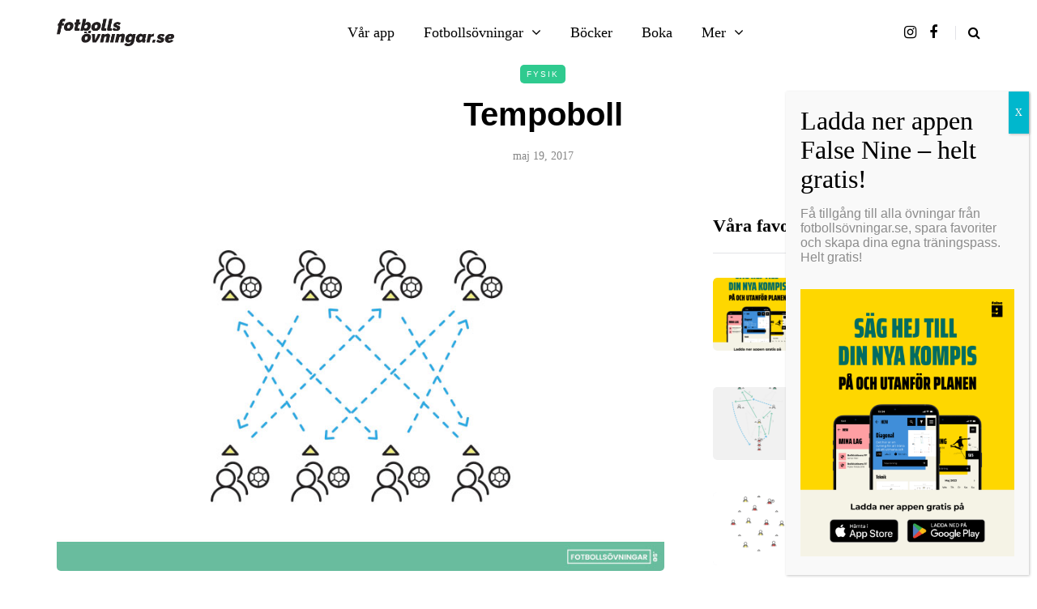

--- FILE ---
content_type: text/html; charset=UTF-8
request_url: https://fotbollsovningar.se/2017/05/19/tempoboll/
body_size: 18179
content:
<!DOCTYPE html>
<html lang="sv-SE">
<head>
<meta name="viewport" content="width=device-width, initial-scale=1.0" />
<meta charset="UTF-8" />
<link rel="profile" href="https://gmpg.org/xfn/11" />
<link rel="pingback" href="https://fotbollsovningar.se/xmlrpc.php" />
  <meta name='robots' content='index, follow, max-image-preview:large, max-snippet:-1, max-video-preview:-1' />

	<!-- This site is optimized with the Yoast SEO plugin v19.12 - https://yoast.com/wordpress/plugins/seo/ -->
	<title>Tempoboll - Fotbollsövningar.se - en sida för fotbollstränare</title>
	<link rel="canonical" href="https://fotbollsovningar.se/2017/05/19/tempoboll/" />
	<meta property="og:locale" content="sv_SE" />
	<meta property="og:type" content="article" />
	<meta property="og:title" content="Tempoboll - Fotbollsövningar.se - en sida för fotbollstränare" />
	<meta property="og:description" content="Det här är en personlig favorit som ger väldigt bra resultat i både tempo med boll och för spelarnas kondition. Sätt upp..." />
	<meta property="og:url" content="https://fotbollsovningar.se/2017/05/19/tempoboll/" />
	<meta property="og:site_name" content="Fotbollsövningar.se - en sida för fotbollstränare" />
	<meta property="article:published_time" content="2017-05-19T10:39:34+00:00" />
	<meta property="og:image" content="https://fotbollsovningar.se/wp-content/uploads/2017/05/tempoboll.jpg" />
	<meta property="og:image:width" content="852" />
	<meta property="og:image:height" content="500" />
	<meta property="og:image:type" content="image/jpeg" />
	<meta name="author" content="Tim Hansson" />
	<meta name="twitter:card" content="summary_large_image" />
	<meta name="twitter:label1" content="Skriven av" />
	<meta name="twitter:data1" content="Tim Hansson" />
	<meta name="twitter:label2" content="Beräknad lästid" />
	<meta name="twitter:data2" content="2 minuter" />
	<script type="application/ld+json" class="yoast-schema-graph">{"@context":"https://schema.org","@graph":[{"@type":"WebPage","@id":"https://fotbollsovningar.se/2017/05/19/tempoboll/","url":"https://fotbollsovningar.se/2017/05/19/tempoboll/","name":"Tempoboll - Fotbollsövningar.se - en sida för fotbollstränare","isPartOf":{"@id":"https://fotbollsovningar.se/#website"},"primaryImageOfPage":{"@id":"https://fotbollsovningar.se/2017/05/19/tempoboll/#primaryimage"},"image":{"@id":"https://fotbollsovningar.se/2017/05/19/tempoboll/#primaryimage"},"thumbnailUrl":"https://fotbollsovningar.se/wp-content/uploads/2017/05/tempoboll.jpg","datePublished":"2017-05-19T10:39:34+00:00","dateModified":"2017-05-19T10:39:34+00:00","author":{"@id":"https://fotbollsovningar.se/#/schema/person/4e7207475f35d80d4b85068665d2190f"},"breadcrumb":{"@id":"https://fotbollsovningar.se/2017/05/19/tempoboll/#breadcrumb"},"inLanguage":"sv-SE","potentialAction":[{"@type":"ReadAction","target":["https://fotbollsovningar.se/2017/05/19/tempoboll/"]}]},{"@type":"ImageObject","inLanguage":"sv-SE","@id":"https://fotbollsovningar.se/2017/05/19/tempoboll/#primaryimage","url":"https://fotbollsovningar.se/wp-content/uploads/2017/05/tempoboll.jpg","contentUrl":"https://fotbollsovningar.se/wp-content/uploads/2017/05/tempoboll.jpg","width":852,"height":500,"caption":"Tempoboll"},{"@type":"BreadcrumbList","@id":"https://fotbollsovningar.se/2017/05/19/tempoboll/#breadcrumb","itemListElement":[{"@type":"ListItem","position":1,"name":"Hem","item":"https://fotbollsovningar.se/"},{"@type":"ListItem","position":2,"name":"Alla övningar","item":"https://fotbollsovningar.se/alla-ovningar/"},{"@type":"ListItem","position":3,"name":"Tempoboll"}]},{"@type":"WebSite","@id":"https://fotbollsovningar.se/#website","url":"https://fotbollsovningar.se/","name":"Fotbollsövningar.se - en sida för fotbollstränare","description":"En samling av fotbollsövningar och taktik för att utveckla dina träningar och matchspel.","potentialAction":[{"@type":"SearchAction","target":{"@type":"EntryPoint","urlTemplate":"https://fotbollsovningar.se/?s={search_term_string}"},"query-input":"required name=search_term_string"}],"inLanguage":"sv-SE"},{"@type":"Person","@id":"https://fotbollsovningar.se/#/schema/person/4e7207475f35d80d4b85068665d2190f","name":"Tim Hansson","image":{"@type":"ImageObject","inLanguage":"sv-SE","@id":"https://fotbollsovningar.se/#/schema/person/image/","url":"https://secure.gravatar.com/avatar/374117616a4b24c14926bf7f84fad57e?s=96&d=mm&r=g","contentUrl":"https://secure.gravatar.com/avatar/374117616a4b24c14926bf7f84fad57e?s=96&d=mm&r=g","caption":"Tim Hansson"},"description":"Tim Hansson är mannen bakom fotbollsövningar.se. Han är en designer som såg en brist på material för fotbollstränare. Med fotbollsövningar.se hoppas han kunna hjälpa nyblivna och gamla tränare med att planera och hitta övningar för sina kommande träningspass. Han har själv tränat pojklag och seniorlag inom fotboll.","url":"https://fotbollsovningar.se/author/tim/"}]}</script>
	<!-- / Yoast SEO plugin. -->


<link rel="alternate" type="application/rss+xml" title="Fotbollsövningar.se - en sida för fotbollstränare &raquo; Webbflöde" href="https://fotbollsovningar.se/feed/" />
<link rel="alternate" type="application/rss+xml" title="Fotbollsövningar.se - en sida för fotbollstränare &raquo; kommentarsflöde" href="https://fotbollsovningar.se/comments/feed/" />
		<!-- This site uses the Google Analytics by ExactMetrics plugin v7.11.0 - Using Analytics tracking - https://www.exactmetrics.com/ -->
							<script
				src="//www.googletagmanager.com/gtag/js?id=UA-98620045-1"  data-cfasync="false" data-wpfc-render="false" type="text/javascript" async></script>
			<script data-cfasync="false" data-wpfc-render="false" type="text/javascript">
				var em_version = '7.11.0';
				var em_track_user = true;
				var em_no_track_reason = '';
				
								var disableStrs = [
															'ga-disable-UA-98620045-1',
									];

				/* Function to detect opted out users */
				function __gtagTrackerIsOptedOut() {
					for (var index = 0; index < disableStrs.length; index++) {
						if (document.cookie.indexOf(disableStrs[index] + '=true') > -1) {
							return true;
						}
					}

					return false;
				}

				/* Disable tracking if the opt-out cookie exists. */
				if (__gtagTrackerIsOptedOut()) {
					for (var index = 0; index < disableStrs.length; index++) {
						window[disableStrs[index]] = true;
					}
				}

				/* Opt-out function */
				function __gtagTrackerOptout() {
					for (var index = 0; index < disableStrs.length; index++) {
						document.cookie = disableStrs[index] + '=true; expires=Thu, 31 Dec 2099 23:59:59 UTC; path=/';
						window[disableStrs[index]] = true;
					}
				}

				if ('undefined' === typeof gaOptout) {
					function gaOptout() {
						__gtagTrackerOptout();
					}
				}
								window.dataLayer = window.dataLayer || [];

				window.ExactMetricsDualTracker = {
					helpers: {},
					trackers: {},
				};
				if (em_track_user) {
					function __gtagDataLayer() {
						dataLayer.push(arguments);
					}

					function __gtagTracker(type, name, parameters) {
						if (!parameters) {
							parameters = {};
						}

						if (parameters.send_to) {
							__gtagDataLayer.apply(null, arguments);
							return;
						}

						if (type === 'event') {
							
														parameters.send_to = exactmetrics_frontend.ua;
							__gtagDataLayer(type, name, parameters);
													} else {
							__gtagDataLayer.apply(null, arguments);
						}
					}

					__gtagTracker('js', new Date());
					__gtagTracker('set', {
						'developer_id.dNDMyYj': true,
											});
															__gtagTracker('config', 'UA-98620045-1', {"forceSSL":"true"} );
										window.gtag = __gtagTracker;										(function () {
						/* https://developers.google.com/analytics/devguides/collection/analyticsjs/ */
						/* ga and __gaTracker compatibility shim. */
						var noopfn = function () {
							return null;
						};
						var newtracker = function () {
							return new Tracker();
						};
						var Tracker = function () {
							return null;
						};
						var p = Tracker.prototype;
						p.get = noopfn;
						p.set = noopfn;
						p.send = function () {
							var args = Array.prototype.slice.call(arguments);
							args.unshift('send');
							__gaTracker.apply(null, args);
						};
						var __gaTracker = function () {
							var len = arguments.length;
							if (len === 0) {
								return;
							}
							var f = arguments[len - 1];
							if (typeof f !== 'object' || f === null || typeof f.hitCallback !== 'function') {
								if ('send' === arguments[0]) {
									var hitConverted, hitObject = false, action;
									if ('event' === arguments[1]) {
										if ('undefined' !== typeof arguments[3]) {
											hitObject = {
												'eventAction': arguments[3],
												'eventCategory': arguments[2],
												'eventLabel': arguments[4],
												'value': arguments[5] ? arguments[5] : 1,
											}
										}
									}
									if ('pageview' === arguments[1]) {
										if ('undefined' !== typeof arguments[2]) {
											hitObject = {
												'eventAction': 'page_view',
												'page_path': arguments[2],
											}
										}
									}
									if (typeof arguments[2] === 'object') {
										hitObject = arguments[2];
									}
									if (typeof arguments[5] === 'object') {
										Object.assign(hitObject, arguments[5]);
									}
									if ('undefined' !== typeof arguments[1].hitType) {
										hitObject = arguments[1];
										if ('pageview' === hitObject.hitType) {
											hitObject.eventAction = 'page_view';
										}
									}
									if (hitObject) {
										action = 'timing' === arguments[1].hitType ? 'timing_complete' : hitObject.eventAction;
										hitConverted = mapArgs(hitObject);
										__gtagTracker('event', action, hitConverted);
									}
								}
								return;
							}

							function mapArgs(args) {
								var arg, hit = {};
								var gaMap = {
									'eventCategory': 'event_category',
									'eventAction': 'event_action',
									'eventLabel': 'event_label',
									'eventValue': 'event_value',
									'nonInteraction': 'non_interaction',
									'timingCategory': 'event_category',
									'timingVar': 'name',
									'timingValue': 'value',
									'timingLabel': 'event_label',
									'page': 'page_path',
									'location': 'page_location',
									'title': 'page_title',
								};
								for (arg in args) {
																		if (!(!args.hasOwnProperty(arg) || !gaMap.hasOwnProperty(arg))) {
										hit[gaMap[arg]] = args[arg];
									} else {
										hit[arg] = args[arg];
									}
								}
								return hit;
							}

							try {
								f.hitCallback();
							} catch (ex) {
							}
						};
						__gaTracker.create = newtracker;
						__gaTracker.getByName = newtracker;
						__gaTracker.getAll = function () {
							return [];
						};
						__gaTracker.remove = noopfn;
						__gaTracker.loaded = true;
						window['__gaTracker'] = __gaTracker;
					})();
									} else {
										console.log("");
					(function () {
						function __gtagTracker() {
							return null;
						}

						window['__gtagTracker'] = __gtagTracker;
						window['gtag'] = __gtagTracker;
					})();
									}
			</script>
				<!-- / Google Analytics by ExactMetrics -->
				<!-- This site uses the Google Analytics by MonsterInsights plugin v8.11.0 - Using Analytics tracking - https://www.monsterinsights.com/ -->
		<!-- Observera: MonsterInsights är för närvarande inte konfigurerat på denna webbplats. Webbplatsägaren måste autentisera med Google Analytics i MonsterInsights inställningspanel. -->
					<!-- No UA code set -->
				<!-- / Google Analytics by MonsterInsights -->
		<script type="text/javascript">
window._wpemojiSettings = {"baseUrl":"https:\/\/s.w.org\/images\/core\/emoji\/14.0.0\/72x72\/","ext":".png","svgUrl":"https:\/\/s.w.org\/images\/core\/emoji\/14.0.0\/svg\/","svgExt":".svg","source":{"concatemoji":"https:\/\/fotbollsovningar.se\/wp-includes\/js\/wp-emoji-release.min.js?ver=6.1.9"}};
/*! This file is auto-generated */
!function(e,a,t){var n,r,o,i=a.createElement("canvas"),p=i.getContext&&i.getContext("2d");function s(e,t){var a=String.fromCharCode,e=(p.clearRect(0,0,i.width,i.height),p.fillText(a.apply(this,e),0,0),i.toDataURL());return p.clearRect(0,0,i.width,i.height),p.fillText(a.apply(this,t),0,0),e===i.toDataURL()}function c(e){var t=a.createElement("script");t.src=e,t.defer=t.type="text/javascript",a.getElementsByTagName("head")[0].appendChild(t)}for(o=Array("flag","emoji"),t.supports={everything:!0,everythingExceptFlag:!0},r=0;r<o.length;r++)t.supports[o[r]]=function(e){if(p&&p.fillText)switch(p.textBaseline="top",p.font="600 32px Arial",e){case"flag":return s([127987,65039,8205,9895,65039],[127987,65039,8203,9895,65039])?!1:!s([55356,56826,55356,56819],[55356,56826,8203,55356,56819])&&!s([55356,57332,56128,56423,56128,56418,56128,56421,56128,56430,56128,56423,56128,56447],[55356,57332,8203,56128,56423,8203,56128,56418,8203,56128,56421,8203,56128,56430,8203,56128,56423,8203,56128,56447]);case"emoji":return!s([129777,127995,8205,129778,127999],[129777,127995,8203,129778,127999])}return!1}(o[r]),t.supports.everything=t.supports.everything&&t.supports[o[r]],"flag"!==o[r]&&(t.supports.everythingExceptFlag=t.supports.everythingExceptFlag&&t.supports[o[r]]);t.supports.everythingExceptFlag=t.supports.everythingExceptFlag&&!t.supports.flag,t.DOMReady=!1,t.readyCallback=function(){t.DOMReady=!0},t.supports.everything||(n=function(){t.readyCallback()},a.addEventListener?(a.addEventListener("DOMContentLoaded",n,!1),e.addEventListener("load",n,!1)):(e.attachEvent("onload",n),a.attachEvent("onreadystatechange",function(){"complete"===a.readyState&&t.readyCallback()})),(e=t.source||{}).concatemoji?c(e.concatemoji):e.wpemoji&&e.twemoji&&(c(e.twemoji),c(e.wpemoji)))}(window,document,window._wpemojiSettings);
</script>
<style type="text/css">
img.wp-smiley,
img.emoji {
	display: inline !important;
	border: none !important;
	box-shadow: none !important;
	height: 1em !important;
	width: 1em !important;
	margin: 0 0.07em !important;
	vertical-align: -0.1em !important;
	background: none !important;
	padding: 0 !important;
}
</style>
	<link rel="stylesheet" href="https://fotbollsovningar.se/wp-includes/css/dist/block-library/style.min.css?ver=6.1.9">
<link rel="stylesheet" href="https://fotbollsovningar.se/wp-includes/css/classic-themes.min.css?ver=1">
<style id='global-styles-inline-css' type='text/css'>
body{--wp--preset--color--black: #000000;--wp--preset--color--cyan-bluish-gray: #abb8c3;--wp--preset--color--white: #ffffff;--wp--preset--color--pale-pink: #f78da7;--wp--preset--color--vivid-red: #cf2e2e;--wp--preset--color--luminous-vivid-orange: #ff6900;--wp--preset--color--luminous-vivid-amber: #fcb900;--wp--preset--color--light-green-cyan: #7bdcb5;--wp--preset--color--vivid-green-cyan: #00d084;--wp--preset--color--pale-cyan-blue: #8ed1fc;--wp--preset--color--vivid-cyan-blue: #0693e3;--wp--preset--color--vivid-purple: #9b51e0;--wp--preset--gradient--vivid-cyan-blue-to-vivid-purple: linear-gradient(135deg,rgba(6,147,227,1) 0%,rgb(155,81,224) 100%);--wp--preset--gradient--light-green-cyan-to-vivid-green-cyan: linear-gradient(135deg,rgb(122,220,180) 0%,rgb(0,208,130) 100%);--wp--preset--gradient--luminous-vivid-amber-to-luminous-vivid-orange: linear-gradient(135deg,rgba(252,185,0,1) 0%,rgba(255,105,0,1) 100%);--wp--preset--gradient--luminous-vivid-orange-to-vivid-red: linear-gradient(135deg,rgba(255,105,0,1) 0%,rgb(207,46,46) 100%);--wp--preset--gradient--very-light-gray-to-cyan-bluish-gray: linear-gradient(135deg,rgb(238,238,238) 0%,rgb(169,184,195) 100%);--wp--preset--gradient--cool-to-warm-spectrum: linear-gradient(135deg,rgb(74,234,220) 0%,rgb(151,120,209) 20%,rgb(207,42,186) 40%,rgb(238,44,130) 60%,rgb(251,105,98) 80%,rgb(254,248,76) 100%);--wp--preset--gradient--blush-light-purple: linear-gradient(135deg,rgb(255,206,236) 0%,rgb(152,150,240) 100%);--wp--preset--gradient--blush-bordeaux: linear-gradient(135deg,rgb(254,205,165) 0%,rgb(254,45,45) 50%,rgb(107,0,62) 100%);--wp--preset--gradient--luminous-dusk: linear-gradient(135deg,rgb(255,203,112) 0%,rgb(199,81,192) 50%,rgb(65,88,208) 100%);--wp--preset--gradient--pale-ocean: linear-gradient(135deg,rgb(255,245,203) 0%,rgb(182,227,212) 50%,rgb(51,167,181) 100%);--wp--preset--gradient--electric-grass: linear-gradient(135deg,rgb(202,248,128) 0%,rgb(113,206,126) 100%);--wp--preset--gradient--midnight: linear-gradient(135deg,rgb(2,3,129) 0%,rgb(40,116,252) 100%);--wp--preset--duotone--dark-grayscale: url('#wp-duotone-dark-grayscale');--wp--preset--duotone--grayscale: url('#wp-duotone-grayscale');--wp--preset--duotone--purple-yellow: url('#wp-duotone-purple-yellow');--wp--preset--duotone--blue-red: url('#wp-duotone-blue-red');--wp--preset--duotone--midnight: url('#wp-duotone-midnight');--wp--preset--duotone--magenta-yellow: url('#wp-duotone-magenta-yellow');--wp--preset--duotone--purple-green: url('#wp-duotone-purple-green');--wp--preset--duotone--blue-orange: url('#wp-duotone-blue-orange');--wp--preset--font-size--small: 13px;--wp--preset--font-size--medium: 20px;--wp--preset--font-size--large: 36px;--wp--preset--font-size--x-large: 42px;--wp--preset--spacing--20: 0.44rem;--wp--preset--spacing--30: 0.67rem;--wp--preset--spacing--40: 1rem;--wp--preset--spacing--50: 1.5rem;--wp--preset--spacing--60: 2.25rem;--wp--preset--spacing--70: 3.38rem;--wp--preset--spacing--80: 5.06rem;}:where(.is-layout-flex){gap: 0.5em;}body .is-layout-flow > .alignleft{float: left;margin-inline-start: 0;margin-inline-end: 2em;}body .is-layout-flow > .alignright{float: right;margin-inline-start: 2em;margin-inline-end: 0;}body .is-layout-flow > .aligncenter{margin-left: auto !important;margin-right: auto !important;}body .is-layout-constrained > .alignleft{float: left;margin-inline-start: 0;margin-inline-end: 2em;}body .is-layout-constrained > .alignright{float: right;margin-inline-start: 2em;margin-inline-end: 0;}body .is-layout-constrained > .aligncenter{margin-left: auto !important;margin-right: auto !important;}body .is-layout-constrained > :where(:not(.alignleft):not(.alignright):not(.alignfull)){max-width: var(--wp--style--global--content-size);margin-left: auto !important;margin-right: auto !important;}body .is-layout-constrained > .alignwide{max-width: var(--wp--style--global--wide-size);}body .is-layout-flex{display: flex;}body .is-layout-flex{flex-wrap: wrap;align-items: center;}body .is-layout-flex > *{margin: 0;}:where(.wp-block-columns.is-layout-flex){gap: 2em;}.has-black-color{color: var(--wp--preset--color--black) !important;}.has-cyan-bluish-gray-color{color: var(--wp--preset--color--cyan-bluish-gray) !important;}.has-white-color{color: var(--wp--preset--color--white) !important;}.has-pale-pink-color{color: var(--wp--preset--color--pale-pink) !important;}.has-vivid-red-color{color: var(--wp--preset--color--vivid-red) !important;}.has-luminous-vivid-orange-color{color: var(--wp--preset--color--luminous-vivid-orange) !important;}.has-luminous-vivid-amber-color{color: var(--wp--preset--color--luminous-vivid-amber) !important;}.has-light-green-cyan-color{color: var(--wp--preset--color--light-green-cyan) !important;}.has-vivid-green-cyan-color{color: var(--wp--preset--color--vivid-green-cyan) !important;}.has-pale-cyan-blue-color{color: var(--wp--preset--color--pale-cyan-blue) !important;}.has-vivid-cyan-blue-color{color: var(--wp--preset--color--vivid-cyan-blue) !important;}.has-vivid-purple-color{color: var(--wp--preset--color--vivid-purple) !important;}.has-black-background-color{background-color: var(--wp--preset--color--black) !important;}.has-cyan-bluish-gray-background-color{background-color: var(--wp--preset--color--cyan-bluish-gray) !important;}.has-white-background-color{background-color: var(--wp--preset--color--white) !important;}.has-pale-pink-background-color{background-color: var(--wp--preset--color--pale-pink) !important;}.has-vivid-red-background-color{background-color: var(--wp--preset--color--vivid-red) !important;}.has-luminous-vivid-orange-background-color{background-color: var(--wp--preset--color--luminous-vivid-orange) !important;}.has-luminous-vivid-amber-background-color{background-color: var(--wp--preset--color--luminous-vivid-amber) !important;}.has-light-green-cyan-background-color{background-color: var(--wp--preset--color--light-green-cyan) !important;}.has-vivid-green-cyan-background-color{background-color: var(--wp--preset--color--vivid-green-cyan) !important;}.has-pale-cyan-blue-background-color{background-color: var(--wp--preset--color--pale-cyan-blue) !important;}.has-vivid-cyan-blue-background-color{background-color: var(--wp--preset--color--vivid-cyan-blue) !important;}.has-vivid-purple-background-color{background-color: var(--wp--preset--color--vivid-purple) !important;}.has-black-border-color{border-color: var(--wp--preset--color--black) !important;}.has-cyan-bluish-gray-border-color{border-color: var(--wp--preset--color--cyan-bluish-gray) !important;}.has-white-border-color{border-color: var(--wp--preset--color--white) !important;}.has-pale-pink-border-color{border-color: var(--wp--preset--color--pale-pink) !important;}.has-vivid-red-border-color{border-color: var(--wp--preset--color--vivid-red) !important;}.has-luminous-vivid-orange-border-color{border-color: var(--wp--preset--color--luminous-vivid-orange) !important;}.has-luminous-vivid-amber-border-color{border-color: var(--wp--preset--color--luminous-vivid-amber) !important;}.has-light-green-cyan-border-color{border-color: var(--wp--preset--color--light-green-cyan) !important;}.has-vivid-green-cyan-border-color{border-color: var(--wp--preset--color--vivid-green-cyan) !important;}.has-pale-cyan-blue-border-color{border-color: var(--wp--preset--color--pale-cyan-blue) !important;}.has-vivid-cyan-blue-border-color{border-color: var(--wp--preset--color--vivid-cyan-blue) !important;}.has-vivid-purple-border-color{border-color: var(--wp--preset--color--vivid-purple) !important;}.has-vivid-cyan-blue-to-vivid-purple-gradient-background{background: var(--wp--preset--gradient--vivid-cyan-blue-to-vivid-purple) !important;}.has-light-green-cyan-to-vivid-green-cyan-gradient-background{background: var(--wp--preset--gradient--light-green-cyan-to-vivid-green-cyan) !important;}.has-luminous-vivid-amber-to-luminous-vivid-orange-gradient-background{background: var(--wp--preset--gradient--luminous-vivid-amber-to-luminous-vivid-orange) !important;}.has-luminous-vivid-orange-to-vivid-red-gradient-background{background: var(--wp--preset--gradient--luminous-vivid-orange-to-vivid-red) !important;}.has-very-light-gray-to-cyan-bluish-gray-gradient-background{background: var(--wp--preset--gradient--very-light-gray-to-cyan-bluish-gray) !important;}.has-cool-to-warm-spectrum-gradient-background{background: var(--wp--preset--gradient--cool-to-warm-spectrum) !important;}.has-blush-light-purple-gradient-background{background: var(--wp--preset--gradient--blush-light-purple) !important;}.has-blush-bordeaux-gradient-background{background: var(--wp--preset--gradient--blush-bordeaux) !important;}.has-luminous-dusk-gradient-background{background: var(--wp--preset--gradient--luminous-dusk) !important;}.has-pale-ocean-gradient-background{background: var(--wp--preset--gradient--pale-ocean) !important;}.has-electric-grass-gradient-background{background: var(--wp--preset--gradient--electric-grass) !important;}.has-midnight-gradient-background{background: var(--wp--preset--gradient--midnight) !important;}.has-small-font-size{font-size: var(--wp--preset--font-size--small) !important;}.has-medium-font-size{font-size: var(--wp--preset--font-size--medium) !important;}.has-large-font-size{font-size: var(--wp--preset--font-size--large) !important;}.has-x-large-font-size{font-size: var(--wp--preset--font-size--x-large) !important;}
.wp-block-navigation a:where(:not(.wp-element-button)){color: inherit;}
:where(.wp-block-columns.is-layout-flex){gap: 2em;}
.wp-block-pullquote{font-size: 1.5em;line-height: 1.6;}
</style>
<link rel="stylesheet" href="https://fotbollsovningar.se/wp-content/plugins/responsive-lightbox/assets/swipebox/swipebox.min.css?ver=2.4.3">
<link rel="stylesheet" href="https://fotbollsovningar.se/wp-content/plugins/wp-pagenavi/pagenavi-css.css?ver=2.70">
<link rel="stylesheet" href="https://fotbollsovningar.se/wp-content/themes/saxon/css/bootstrap.css?ver=6.1.9">
<link rel="stylesheet" href="https://fotbollsovningar.se/wp-content/themes/saxon/js/owl-carousel/owl.carousel.css?ver=6.1.9">
<link rel="stylesheet" href="https://fotbollsovningar.se/wp-content/themes/saxon/style.css?ver=1.0.2">
<link rel="stylesheet" href="https://fotbollsovningar.se/wp-content/themes/saxon/responsive.css?ver=all">
<link rel="stylesheet" href="https://fotbollsovningar.se/wp-content/themes/saxon/css/animations.css?ver=6.1.9">
<link rel="stylesheet" href="https://fotbollsovningar.se/wp-content/themes/saxon/css/font-awesome.css?ver=6.1.9">
<link rel="stylesheet" href="https://fotbollsovningar.se/wp-content/themes/saxon/js/select2/select2.css?ver=6.1.9">
<link rel="stylesheet" href="https://fotbollsovningar.se/wp-content/themes/saxon/css/idangerous.swiper.css?ver=6.1.9">
<link rel="stylesheet" href="https://fotbollsovningar.se/wp-content/themes/saxon/js/aos/aos.css?ver=6.1.9">
<link rel="stylesheet" href="https://fotbollsovningar.se/wp-includes/css/dashicons.min.css?ver=6.1.9">
<link rel="stylesheet" href="https://fotbollsovningar.se/wp-includes/js/thickbox/thickbox.css?ver=6.1.9">
<link rel="stylesheet" href="https://fotbollsovningar.se/wp-content/themes/saxon/inc/modules/mega-menu/css/mega-menu.css?ver=6.1.9">
<link rel="stylesheet" href="https://fotbollsovningar.se/wp-content/themes/saxon/inc/modules/mega-menu/css/mega-menu-responsive.css?ver=6.1.9">
<link rel="stylesheet" href="https://fotbollsovningar.se/wp-content/plugins/unyson/framework/extensions/builder/static/css/frontend-grid.css?ver=1.2.12">
<link rel="stylesheet" href="https://fotbollsovningar.se/wp-content/plugins/unyson/framework/extensions/forms/static/css/frontend.css?ver=2.7.28">
<link rel="stylesheet" href="https://fotbollsovningar.se/wp-content/plugins/popup-maker/assets/css/pum-site.min.css?ver=1.17.1">
<style id='popup-maker-site-inline-css' type='text/css'>
/* Popup Google Fonts */
@import url('//fonts.googleapis.com/css?family=Montserrat:100');

/* Popup Theme 1361: Hello Box */
.pum-theme-1361, .pum-theme-hello-box { background-color: rgba( 0, 0, 0, 0.75 ) } 
.pum-theme-1361 .pum-container, .pum-theme-hello-box .pum-container { padding: 30px; border-radius: 80px; border: 14px solid #81d742; box-shadow: 0px 0px 0px 0px rgba( 2, 2, 2, 0.00 ); background-color: rgba( 255, 255, 255, 1.00 ) } 
.pum-theme-1361 .pum-title, .pum-theme-hello-box .pum-title { color: #2d2d2d; text-align: left; text-shadow: 0px 0px 0px rgba( 2, 2, 2, 0.23 ); font-family: Montserrat; font-weight: 100; font-size: 32px; line-height: 36px } 
.pum-theme-1361 .pum-content, .pum-theme-hello-box .pum-content { color: #2d2d2d; font-family: inherit; font-weight: 100 } 
.pum-theme-1361 .pum-content + .pum-close, .pum-theme-hello-box .pum-content + .pum-close { position: absolute; height: auto; width: auto; left: auto; right: -30px; bottom: auto; top: -30px; padding: 0px; color: #2d2d2d; font-family: Times New Roman; font-weight: 100; font-size: 32px; line-height: 28px; border: 1px none #ffffff; border-radius: 28px; box-shadow: 0px 0px 0px 0px rgba( 2, 2, 2, 0.23 ); text-shadow: 0px 0px 0px rgba( 0, 0, 0, 0.23 ); background-color: rgba( 255, 255, 255, 1.00 ) } 

/* Popup Theme 1362: Cutting Edge */
.pum-theme-1362, .pum-theme-cutting-edge { background-color: rgba( 0, 0, 0, 0.50 ) } 
.pum-theme-1362 .pum-container, .pum-theme-cutting-edge .pum-container { padding: 18px; border-radius: 0px; border: 1px none #000000; box-shadow: 0px 10px 25px 0px rgba( 2, 2, 2, 0.50 ); background-color: rgba( 30, 115, 190, 1.00 ) } 
.pum-theme-1362 .pum-title, .pum-theme-cutting-edge .pum-title { color: #ffffff; text-align: left; text-shadow: 0px 0px 0px rgba( 2, 2, 2, 0.23 ); font-family: Sans-Serif; font-weight: 100; font-size: 26px; line-height: 28px } 
.pum-theme-1362 .pum-content, .pum-theme-cutting-edge .pum-content { color: #ffffff; font-family: inherit; font-weight: 100 } 
.pum-theme-1362 .pum-content + .pum-close, .pum-theme-cutting-edge .pum-content + .pum-close { position: absolute; height: 24px; width: 24px; left: auto; right: 0px; bottom: auto; top: 0px; padding: 0px; color: #1e73be; font-family: Times New Roman; font-weight: 100; font-size: 32px; line-height: 24px; border: 1px none #ffffff; border-radius: 0px; box-shadow: -1px 1px 1px 0px rgba( 2, 2, 2, 0.10 ); text-shadow: -1px 1px 1px rgba( 0, 0, 0, 0.10 ); background-color: rgba( 238, 238, 34, 1.00 ) } 

/* Popup Theme 1363: Framed Border */
.pum-theme-1363, .pum-theme-framed-border { background-color: rgba( 255, 255, 255, 0.50 ) } 
.pum-theme-1363 .pum-container, .pum-theme-framed-border .pum-container { padding: 18px; border-radius: 0px; border: 20px outset #dd3333; box-shadow: 1px 1px 3px 0px rgba( 2, 2, 2, 0.97 ) inset; background-color: rgba( 255, 251, 239, 1.00 ) } 
.pum-theme-1363 .pum-title, .pum-theme-framed-border .pum-title { color: #000000; text-align: left; text-shadow: 0px 0px 0px rgba( 2, 2, 2, 0.23 ); font-family: inherit; font-weight: 100; font-size: 32px; line-height: 36px } 
.pum-theme-1363 .pum-content, .pum-theme-framed-border .pum-content { color: #2d2d2d; font-family: inherit; font-weight: 100 } 
.pum-theme-1363 .pum-content + .pum-close, .pum-theme-framed-border .pum-content + .pum-close { position: absolute; height: 20px; width: 20px; left: auto; right: -20px; bottom: auto; top: -20px; padding: 0px; color: #ffffff; font-family: Tahoma; font-weight: 700; font-size: 16px; line-height: 18px; border: 1px none #ffffff; border-radius: 0px; box-shadow: 0px 0px 0px 0px rgba( 2, 2, 2, 0.23 ); text-shadow: 0px 0px 0px rgba( 0, 0, 0, 0.23 ); background-color: rgba( 0, 0, 0, 0.55 ) } 

/* Popup Theme 1364: Floating Bar - Soft Blue */
.pum-theme-1364, .pum-theme-floating-bar { background-color: rgba( 255, 255, 255, 0.00 ) } 
.pum-theme-1364 .pum-container, .pum-theme-floating-bar .pum-container { padding: 8px; border-radius: 0px; border: 1px none #000000; box-shadow: 1px 1px 3px 0px rgba( 2, 2, 2, 0.23 ); background-color: rgba( 238, 246, 252, 1.00 ) } 
.pum-theme-1364 .pum-title, .pum-theme-floating-bar .pum-title { color: #505050; text-align: left; text-shadow: 0px 0px 0px rgba( 2, 2, 2, 0.23 ); font-family: inherit; font-weight: 400; font-size: 32px; line-height: 36px } 
.pum-theme-1364 .pum-content, .pum-theme-floating-bar .pum-content { color: #505050; font-family: inherit; font-weight: 400 } 
.pum-theme-1364 .pum-content + .pum-close, .pum-theme-floating-bar .pum-content + .pum-close { position: absolute; height: 18px; width: 18px; left: auto; right: 5px; bottom: auto; top: 50%; padding: 0px; color: #505050; font-family: Sans-Serif; font-weight: 700; font-size: 15px; line-height: 18px; border: 1px solid #505050; border-radius: 15px; box-shadow: 0px 0px 0px 0px rgba( 2, 2, 2, 0.00 ); text-shadow: 0px 0px 0px rgba( 0, 0, 0, 0.00 ); background-color: rgba( 255, 255, 255, 0.00 ); transform: translate(0, -50%) } 

/* Popup Theme 1365: Content Only - For use with page builders or block editor */
.pum-theme-1365, .pum-theme-content-only { background-color: rgba( 0, 0, 0, 0.70 ) } 
.pum-theme-1365 .pum-container, .pum-theme-content-only .pum-container { padding: 0px; border-radius: 0px; border: 1px none #000000; box-shadow: 0px 0px 0px 0px rgba( 2, 2, 2, 0.00 ) } 
.pum-theme-1365 .pum-title, .pum-theme-content-only .pum-title { color: #000000; text-align: left; text-shadow: 0px 0px 0px rgba( 2, 2, 2, 0.23 ); font-family: inherit; font-weight: 400; font-size: 32px; line-height: 36px } 
.pum-theme-1365 .pum-content, .pum-theme-content-only .pum-content { color: #8c8c8c; font-family: inherit; font-weight: 400 } 
.pum-theme-1365 .pum-content + .pum-close, .pum-theme-content-only .pum-content + .pum-close { position: absolute; height: 18px; width: 18px; left: auto; right: 7px; bottom: auto; top: 7px; padding: 0px; color: #000000; font-family: inherit; font-weight: 700; font-size: 20px; line-height: 20px; border: 1px none #ffffff; border-radius: 15px; box-shadow: 0px 0px 0px 0px rgba( 2, 2, 2, 0.00 ); text-shadow: 0px 0px 0px rgba( 0, 0, 0, 0.00 ); background-color: rgba( 255, 255, 255, 0.00 ) } 

/* Popup Theme 1358: Default Theme */
.pum-theme-1358, .pum-theme-default-theme { background-color: rgba( 255, 255, 255, 1.00 ) } 
.pum-theme-1358 .pum-container, .pum-theme-default-theme .pum-container { padding: 18px; border-radius: 0px; border: 1px none #000000; box-shadow: 1px 1px 3px 0px rgba( 2, 2, 2, 0.23 ); background-color: rgba( 249, 249, 249, 1.00 ) } 
.pum-theme-1358 .pum-title, .pum-theme-default-theme .pum-title { color: #000000; text-align: left; text-shadow: 0px 0px 0px rgba( 2, 2, 2, 0.23 ); font-family: inherit; font-weight: 400; font-size: 32px; font-style: normal; line-height: 36px } 
.pum-theme-1358 .pum-content, .pum-theme-default-theme .pum-content { color: #8c8c8c; font-family: inherit; font-weight: 400; font-style: inherit } 
.pum-theme-1358 .pum-content + .pum-close, .pum-theme-default-theme .pum-content + .pum-close { position: absolute; height: auto; width: auto; left: auto; right: 0px; bottom: auto; top: 0px; padding: 8px; color: #ffffff; font-family: inherit; font-weight: 400; font-size: 12px; font-style: inherit; line-height: 36px; border: 1px none #ffffff; border-radius: 0px; box-shadow: 1px 1px 3px 0px rgba( 2, 2, 2, 0.23 ); text-shadow: 0px 0px 0px rgba( 0, 0, 0, 0.23 ); background-color: rgba( 0, 183, 205, 1.00 ) } 

/* Popup Theme 1359: Light Box */
.pum-theme-1359, .pum-theme-lightbox { background-color: rgba( 0, 0, 0, 0.60 ) } 
.pum-theme-1359 .pum-container, .pum-theme-lightbox .pum-container { padding: 18px; border-radius: 3px; border: 8px solid #000000; box-shadow: 0px 0px 30px 0px rgba( 2, 2, 2, 1.00 ); background-color: rgba( 255, 255, 255, 1.00 ) } 
.pum-theme-1359 .pum-title, .pum-theme-lightbox .pum-title { color: #000000; text-align: left; text-shadow: 0px 0px 0px rgba( 2, 2, 2, 0.23 ); font-family: inherit; font-weight: 100; font-size: 32px; line-height: 36px } 
.pum-theme-1359 .pum-content, .pum-theme-lightbox .pum-content { color: #000000; font-family: inherit; font-weight: 100 } 
.pum-theme-1359 .pum-content + .pum-close, .pum-theme-lightbox .pum-content + .pum-close { position: absolute; height: 26px; width: 26px; left: auto; right: -13px; bottom: auto; top: -13px; padding: 0px; color: #ffffff; font-family: Arial; font-weight: 100; font-size: 24px; line-height: 24px; border: 2px solid #ffffff; border-radius: 26px; box-shadow: 0px 0px 15px 1px rgba( 2, 2, 2, 0.75 ); text-shadow: 0px 0px 0px rgba( 0, 0, 0, 0.23 ); background-color: rgba( 0, 0, 0, 1.00 ) } 

/* Popup Theme 1360: Enterprise Blue */
.pum-theme-1360, .pum-theme-enterprise-blue { background-color: rgba( 0, 0, 0, 0.70 ) } 
.pum-theme-1360 .pum-container, .pum-theme-enterprise-blue .pum-container { padding: 28px; border-radius: 5px; border: 1px none #000000; box-shadow: 0px 10px 25px 4px rgba( 2, 2, 2, 0.50 ); background-color: rgba( 255, 255, 255, 1.00 ) } 
.pum-theme-1360 .pum-title, .pum-theme-enterprise-blue .pum-title { color: #315b7c; text-align: left; text-shadow: 0px 0px 0px rgba( 2, 2, 2, 0.23 ); font-family: inherit; font-weight: 100; font-size: 34px; line-height: 36px } 
.pum-theme-1360 .pum-content, .pum-theme-enterprise-blue .pum-content { color: #2d2d2d; font-family: inherit; font-weight: 100 } 
.pum-theme-1360 .pum-content + .pum-close, .pum-theme-enterprise-blue .pum-content + .pum-close { position: absolute; height: 28px; width: 28px; left: auto; right: 8px; bottom: auto; top: 8px; padding: 4px; color: #ffffff; font-family: Times New Roman; font-weight: 100; font-size: 20px; line-height: 20px; border: 1px none #ffffff; border-radius: 42px; box-shadow: 0px 0px 0px 0px rgba( 2, 2, 2, 0.23 ); text-shadow: 0px 0px 0px rgba( 0, 0, 0, 0.23 ); background-color: rgba( 49, 91, 124, 1.00 ) } 

#pum-1369 {z-index: 1999999999}
#pum-1368 {z-index: 1999999999}
#pum-1366 {z-index: 1999999999}

</style>
<link rel="stylesheet" href="https://fotbollsovningar.se/wp-content/uploads/style-cache-saxon.css?ver=1672818148.1881">
<script src="https://fotbollsovningar.se/wp-content/plugins/google-analytics-dashboard-for-wp/assets/js/frontend-gtag.min.js?ver=7.11.0" id="exactmetrics-frontend-script-js"></script>
<script data-cfasync="false" data-wpfc-render="false" type="text/javascript" id='exactmetrics-frontend-script-js-extra'>/* <![CDATA[ */
var exactmetrics_frontend = {"js_events_tracking":"true","download_extensions":"zip,mp3,mpeg,pdf,docx,pptx,xlsx,rar","inbound_paths":"[{\"path\":\"\\\/go\\\/\",\"label\":\"affiliate\"},{\"path\":\"\\\/recommend\\\/\",\"label\":\"affiliate\"}]","home_url":"https:\/\/fotbollsovningar.se","hash_tracking":"false","ua":"UA-98620045-1","v4_id":""};/* ]]> */
</script>
<script src="https://fotbollsovningar.se/wp-includes/js/jquery/jquery.min.js?ver=3.6.1" id="jquery-core-js"></script>
<script src="https://fotbollsovningar.se/wp-includes/js/jquery/jquery-migrate.min.js?ver=3.3.2" id="jquery-migrate-js"></script>
<script src="https://fotbollsovningar.se/wp-content/plugins/responsive-lightbox/assets/swipebox/jquery.swipebox.min.js?ver=2.4.3" id="responsive-lightbox-swipebox-js"></script>
<script src="https://fotbollsovningar.se/wp-includes/js/underscore.min.js?ver=1.13.4" id="underscore-js"></script>
<script src="https://fotbollsovningar.se/wp-content/plugins/responsive-lightbox/assets/infinitescroll/infinite-scroll.pkgd.min.js?ver=6.1.9" id="responsive-lightbox-infinite-scroll-js"></script>
<script type='text/javascript' id='responsive-lightbox-js-extra'>
/* <![CDATA[ */
var rlArgs = {"script":"swipebox","selector":"lightbox","customEvents":"","activeGalleries":"1","animation":"1","hideCloseButtonOnMobile":"0","removeBarsOnMobile":"0","hideBars":"1","hideBarsDelay":"5000","videoMaxWidth":"1080","useSVG":"1","loopAtEnd":"0","woocommerce_gallery":"0","ajaxurl":"https:\/\/fotbollsovningar.se\/wp-admin\/admin-ajax.php","nonce":"fa5ab74a8b","preview":"false","postId":"341","scriptExtension":""};
/* ]]> */
</script>
<script src="https://fotbollsovningar.se/wp-content/plugins/responsive-lightbox/js/front.js?ver=2.4.3" id="responsive-lightbox-js"></script>
<script src="https://fotbollsovningar.se/wp-content/plugins/revslider/public/assets/js/rbtools.min.js?ver=6.6.7" async id="tp-tools-js"></script>
<script src="https://fotbollsovningar.se/wp-content/plugins/revslider/public/assets/js/rs6.min.js?ver=6.6.7" async id="revmin-js"></script>
<script src="https://fotbollsovningar.se/wp-content/uploads/js-cache-saxon.js?ver=1672818148.1943" id="js-cache-saxon-js"></script>
<link rel="https://api.w.org/" href="https://fotbollsovningar.se/wp-json/" /><link rel="alternate" type="application/json" href="https://fotbollsovningar.se/wp-json/wp/v2/posts/341" /><link rel="EditURI" type="application/rsd+xml" title="RSD" href="https://fotbollsovningar.se/xmlrpc.php?rsd" />
<link rel="wlwmanifest" type="application/wlwmanifest+xml" href="https://fotbollsovningar.se/wp-includes/wlwmanifest.xml" />
<meta name="generator" content="WordPress 6.1.9" />
<link rel='shortlink' href='https://fotbollsovningar.se/?p=341' />
<link rel="alternate" type="application/json+oembed" href="https://fotbollsovningar.se/wp-json/oembed/1.0/embed?url=https%3A%2F%2Ffotbollsovningar.se%2F2017%2F05%2F19%2Ftempoboll%2F" />
<link rel="alternate" type="text/xml+oembed" href="https://fotbollsovningar.se/wp-json/oembed/1.0/embed?url=https%3A%2F%2Ffotbollsovningar.se%2F2017%2F05%2F19%2Ftempoboll%2F&#038;format=xml" />
<meta name="generator" content="Powered by Slider Revolution 6.6.7 - responsive, Mobile-Friendly Slider Plugin for WordPress with comfortable drag and drop interface." />
<script>function setREVStartSize(e){
			//window.requestAnimationFrame(function() {
				window.RSIW = window.RSIW===undefined ? window.innerWidth : window.RSIW;
				window.RSIH = window.RSIH===undefined ? window.innerHeight : window.RSIH;
				try {
					var pw = document.getElementById(e.c).parentNode.offsetWidth,
						newh;
					pw = pw===0 || isNaN(pw) || (e.l=="fullwidth" || e.layout=="fullwidth") ? window.RSIW : pw;
					e.tabw = e.tabw===undefined ? 0 : parseInt(e.tabw);
					e.thumbw = e.thumbw===undefined ? 0 : parseInt(e.thumbw);
					e.tabh = e.tabh===undefined ? 0 : parseInt(e.tabh);
					e.thumbh = e.thumbh===undefined ? 0 : parseInt(e.thumbh);
					e.tabhide = e.tabhide===undefined ? 0 : parseInt(e.tabhide);
					e.thumbhide = e.thumbhide===undefined ? 0 : parseInt(e.thumbhide);
					e.mh = e.mh===undefined || e.mh=="" || e.mh==="auto" ? 0 : parseInt(e.mh,0);
					if(e.layout==="fullscreen" || e.l==="fullscreen")
						newh = Math.max(e.mh,window.RSIH);
					else{
						e.gw = Array.isArray(e.gw) ? e.gw : [e.gw];
						for (var i in e.rl) if (e.gw[i]===undefined || e.gw[i]===0) e.gw[i] = e.gw[i-1];
						e.gh = e.el===undefined || e.el==="" || (Array.isArray(e.el) && e.el.length==0)? e.gh : e.el;
						e.gh = Array.isArray(e.gh) ? e.gh : [e.gh];
						for (var i in e.rl) if (e.gh[i]===undefined || e.gh[i]===0) e.gh[i] = e.gh[i-1];
											
						var nl = new Array(e.rl.length),
							ix = 0,
							sl;
						e.tabw = e.tabhide>=pw ? 0 : e.tabw;
						e.thumbw = e.thumbhide>=pw ? 0 : e.thumbw;
						e.tabh = e.tabhide>=pw ? 0 : e.tabh;
						e.thumbh = e.thumbhide>=pw ? 0 : e.thumbh;
						for (var i in e.rl) nl[i] = e.rl[i]<window.RSIW ? 0 : e.rl[i];
						sl = nl[0];
						for (var i in nl) if (sl>nl[i] && nl[i]>0) { sl = nl[i]; ix=i;}
						var m = pw>(e.gw[ix]+e.tabw+e.thumbw) ? 1 : (pw-(e.tabw+e.thumbw)) / (e.gw[ix]);
						newh =  (e.gh[ix] * m) + (e.tabh + e.thumbh);
					}
					var el = document.getElementById(e.c);
					if (el!==null && el) el.style.height = newh+"px";
					el = document.getElementById(e.c+"_wrapper");
					if (el!==null && el) {
						el.style.height = newh+"px";
						el.style.display = "block";
					}
				} catch(e){
					console.log("Failure at Presize of Slider:" + e)
				}
			//});
		  };</script>
		<style type="text/css" id="wp-custom-css">
			body {
    font-weight: 400!important;
}

@import url('https://fonts.googleapis.com/css2?family=Raleway:ital,wght@0,400;0,700;1,400;1,700&display=swap');

h1, h2, h3, h4, h5, h6, p, div, a {
	font-family:'Raleway', sans-serif;
}		</style>
		</head>

<body data-rsssl=1 class="post-template-default single single-post postid-341 single-format-standard blog-post-transparent-header-disable blog-small-page-width blog-slider-disable blog-enable-images-animations blog-enable-sticky-header blog-style-corners-rounded">


            

<header class="main-header clearfix sticky-header">
<div class="blog-post-reading-progress"></div>
<div class="container">
  <div class="row">
    <div class="col-md-12">

      <div class="header-left">
            <div class="mainmenu-mobile-toggle" aria-label="Toggle menu"><i class="fa fa-bars" aria-hidden="true"></i></div>
                <div class="logo">
        <a class="logo-link" href="https://fotbollsovningar.se/"><img src="https://fotbollsovningar.se/wp-content/uploads/2019/02/fotbollsovningarse.png" alt="Fotbollsövningar.se &#8211; en sida för fotbollstränare" class="regular-logo"><img src="https://fotbollsovningar.se/wp-content/uploads/2019/02/fotbollsovningarse.png" alt="Fotbollsövningar.se &#8211; en sida för fotbollstränare" class="light-logo"></a>
                </div>
        
          </div>

      <div class="header-center">
        
        <div class="mainmenu mainmenu-none mainmenu-regularfont mainmenu-downarrow clearfix" role="navigation">

        <div id="navbar" class="navbar navbar-default clearfix mgt-mega-menu">

          <div class="navbar-inner">
              <div class="container">

                  <div class="navbar-toggle btn btn-grey" data-toggle="collapse" data-target=".collapse">
                    Menu                  </div>

                  <div class="navbar-center-wrapper">
                  <div class="navbar-collapse collapse"><ul id="menu-menu-3" class="nav"><li class="menu-item menu-item-type-custom menu-item-object-custom menu-item-1367"><a href="https://falsenine.se/" >Vår app</a></li>
<li class="menu-item menu-item-type-custom menu-item-object-custom menu-item-has-children menu-item-163"><a href="#" >Fotbollsövningar</a>
<ul class="sub-menu">
	<li class="menu-item menu-item-type-taxonomy menu-item-object-category menu-item-1290"><a href="https://fotbollsovningar.se/category/teknik/1-mot-1/" >1 mot 1</a></li>
	<li class="menu-item menu-item-type-taxonomy menu-item-object-category menu-item-1003"><a href="https://fotbollsovningar.se/category/bollskola/" >Bollskola</a></li>
	<li class="menu-item menu-item-type-taxonomy menu-item-object-category menu-item-154"><a href="https://fotbollsovningar.se/category/anfall/" >Anfall</a></li>
	<li class="menu-item menu-item-type-taxonomy menu-item-object-category menu-item-404"><a href="https://fotbollsovningar.se/category/avslut/" >Avslut</a></li>
	<li class="menu-item menu-item-type-taxonomy menu-item-object-category menu-item-155"><a href="https://fotbollsovningar.se/category/bollinnehav/" >Bollinnehav</a></li>
	<li class="menu-item menu-item-type-taxonomy menu-item-object-category current-post-ancestor current-menu-parent current-post-parent menu-item-157"><a href="https://fotbollsovningar.se/category/fysik/" >Fysik</a></li>
	<li class="menu-item menu-item-type-taxonomy menu-item-object-category menu-item-156"><a href="https://fotbollsovningar.se/category/forsvar/" >Försvar</a></li>
	<li class="menu-item menu-item-type-taxonomy menu-item-object-category menu-item-158"><a href="https://fotbollsovningar.se/category/malvakt/" >Målvakt</a></li>
	<li class="menu-item menu-item-type-taxonomy menu-item-object-category menu-item-402"><a href="https://fotbollsovningar.se/category/passningar/" >Passningar</a></li>
	<li class="menu-item menu-item-type-taxonomy menu-item-object-category menu-item-159"><a href="https://fotbollsovningar.se/category/teknik/" >Teknik</a></li>
	<li class="menu-item menu-item-type-taxonomy menu-item-object-category menu-item-403"><a href="https://fotbollsovningar.se/category/taktik/" >Taktik</a></li>
	<li class="menu-item menu-item-type-taxonomy menu-item-object-category menu-item-441"><a href="https://fotbollsovningar.se/category/traningspass/" >Träningspass</a></li>
	<li class="menu-item menu-item-type-post_type menu-item-object-page current_page_parent menu-item-816"><a href="https://fotbollsovningar.se/alla-ovningar/" >Alla övningar</a></li>
</ul>
</li>
<li class="menu-item menu-item-type-post_type menu-item-object-page menu-item-1131"><a href="https://fotbollsovningar.se/bocker/" >Böcker</a></li>
<li class="menu-item menu-item-type-custom menu-item-object-custom menu-item-972"><a href="https://www.fotbollscampen.se" >Boka</a></li>
<li class="menu-item menu-item-type-custom menu-item-object-custom menu-item-has-children menu-item-971"><a href="#" >Mer</a>
<ul class="sub-menu">
	<li class="menu-item menu-item-type-post_type menu-item-object-page menu-item-815"><a href="https://fotbollsovningar.se/om-oss/" >Om oss</a></li>
	<li class="menu-item menu-item-type-post_type menu-item-object-page menu-item-1074"><a href="https://fotbollsovningar.se/samarbetsklubb/" >Bli samarbetsklubb</a></li>
	<li class="menu-item menu-item-type-post_type menu-item-object-page menu-item-800"><a href="https://fotbollsovningar.se/skicka-in-ovningar/" >Skicka in övning</a></li>
	<li class="menu-item menu-item-type-post_type menu-item-object-page menu-item-426"><a href="https://fotbollsovningar.se/samarbete/" >Samarbete</a></li>
	<li class="menu-item menu-item-type-post_type menu-item-object-page menu-item-414"><a href="https://fotbollsovningar.se/kontakt/" >Kontakta oss</a></li>
	<li class="menu-item menu-item-type-taxonomy menu-item-object-category menu-item-448"><a href="https://fotbollsovningar.se/category/intervju/" >Intervju med tränare</a></li>
</ul>
</li>
</ul></div>                  </div>

              </div>
          </div>

        </div>

    </div>
    
    
          </div>

      <div class="header-right">
        <div class="social-icons-wrapper"><a href="https://www.instagram.com/fotbollsovningar/" target="_blank" class="a-instagram"><i class="fa fa-instagram"></i></a><a href="https://www.facebook.com/fotbollscoachen/" target="_blank" class="a-facebook"><i class="fa fa-facebook"></i></a></div>    <div class="search-toggle-wrapper search-header">
      <form method="get" role="search" id="searchform_p" class="searchform" action="https://fotbollsovningar.se/">
	<input type="search" aria-label="Search" class="field" name="s" value="" id="s_p" placeholder="Type keyword(s) here&hellip;" />
	<input type="submit" class="submit btn" id="searchsubmit_p" value="Search" />
</form>
      <a class="search-toggle-btn" aria-label="Search toggle"><i class="fa fa-search" aria-hidden="true"></i></a>
    </div>

          </div>
    </div>
  </div>

</div>
</header>


	
<div class="content-block">
<div class="container container-page-item-title" data-style="">
	<div class="row">
		<div class="col-md-12 col-overlay">
			<div class="container">
				<div class="row">
					<div class="col-md-12">
						<div class="page-item-title-single">
														<div class="saxon-post-single saxon-post">
								<div class="post-categories"><a href="https://fotbollsovningar.se/category/fysik/" data-style="background-color: #2fca8f;">Fysik</a></div>
								<div class="saxon-post-details">
									<h1 class="post-title">Tempoboll</h1>
																		<div class="post-date">maj 19, 2017</div>
								</div>
							</div>
						</div>
					</div>
				</div>
			</div>
		</div>
	</div>
</div>
<div class="post-container container span-col-md-8">
	<div class="row">
		<div class="col-md-8">
			<div class="blog-post blog-post-single clearfix">
				<article id="post-341" class="post-341 post type-post status-publish format-standard has-post-thumbnail hentry category-fysik tag-teknik" role="main">
					<div class="post-content-wrapper">

						<div class="post-content clearfix">
														<div class="blog-post-thumb">

								<img width="852" height="500" src="https://fotbollsovningar.se/wp-content/uploads/2017/05/tempoboll.jpg" class="attachment-saxon-blog-thumb size-saxon-blog-thumb wp-post-image" alt="Tempoboll" decoding="async" srcset="https://fotbollsovningar.se/wp-content/uploads/2017/05/tempoboll.jpg 852w, https://fotbollsovningar.se/wp-content/uploads/2017/05/tempoboll-300x176.jpg 300w, https://fotbollsovningar.se/wp-content/uploads/2017/05/tempoboll-768x451.jpg 768w" sizes="(max-width: 852px) 100vw, 852px" />
							</div>
																																			<div class="entry-content">

							<p>Det här är en personlig favorit som ger väldigt bra resultat i både tempo med boll och för spelarnas kondition.</p>
<p>Sätt upp 8 koner, eller fler, enligt illustrationen och fördela dina spelare jämnt. Notera att du ska ha 2 spelare på varje kon  för optimalt resultat.</p>
<p>Boll ska transporteras i högsta möjliga fart från sin kon till en kon på motsatt sida, man får däremot inte springa till konen mittemot sig själv. Utan man behöver ta en diagonal löpning. Det här skapar att man måste ha koll upp för att inte krocka med andra samtidigt som tempot ska vara 100% i varje löpning. Den här övningen kräver fokus och bra tempo för att ge genomslag.</p>
<p>Rekommenderad tid: 1min 10 sek och 3-4 gånger</p>
<h4></h4>
<h5>Svårighet: 3/5</h5>
<h4></h4>
<h3>Varför är fysiken viktig?</h3>
<p>Fotboll är en fysisk ansträngande sport, stora ytor att röra sig på under 90 minuter. Det är ingen nyhet. Fotboll är däremot inget man bara ska träna långdistans mot. Oftast består en match av korta intensiva löpningar för att ta ett defensivt jobb eller skapa något offensivt. Att träna intervallträning är därför till stor nytta för fotbollsspelare, kombinerat med långdistans för att bygga en bra grundkondition. Att kombinera dina träningar med intensiva korta övningar tillsammans med längre löpningar kan därför ge väldigt bra utdelning i matcher. Den fysiska träningen behöver däremot inte innebära tråkiga övningar utan boll. Där finns flera bra, roliga övningar som kan användas för att få upp dina spelares kondition och snabbhet.</p>
<h4>Tips</h4>
<p>Var noga med att dina spelare håller uppe tempot under hela övningen. Utan tempo blir det inga resultat.</p>

														</div><!-- .entry-content -->

							
							
														</div>

					</div>
				</article>
												<div class="saxon-post saxon-post-bottom">
					<div class="post-details-bottom">
						<div class="post-info-tags">
																					<div class="tags clearfix">
								<a href="https://fotbollsovningar.se/tag/teknik/" rel="tag">Teknik</a>							</div>
																				</div>
						
						<div class="post-info-wrapper">
						
												<div class="post-info-views"><i class="fa fa-eye" aria-hidden="true"></i>30977</div>
												

						</div>

												<div class="post-info-share">
						  	<div class="post-social-wrapper">
        <div class="post-social-title">Share:</div>
		<div class="post-social">
			<a title="Share with Facebook" href="https://fotbollsovningar.se/2017/05/19/tempoboll/" data-type="facebook" data-title="Tempoboll" class="facebook-share"> <i class="fa fa-facebook"></i></a><a title="Tweet this" href="https://fotbollsovningar.se/2017/05/19/tempoboll/" data-type="twitter" data-title="Tempoboll" class="twitter-share"> <i class="fa fa-twitter"></i></a><a title="Share with LinkedIn" href="https://fotbollsovningar.se/2017/05/19/tempoboll/" data-type="linkedin" data-title="Tempoboll" data-image="https://fotbollsovningar.se/wp-content/uploads/2017/05/tempoboll.jpg" class="linkedin-share"> <i class="fa fa-linkedin"></i></a><a title="Share to WhatsApp" href="whatsapp://send?text=Tempoboll: https://fotbollsovningar.se/2017/05/19/tempoboll/" data-type="link" class="whatsapp-share"> <i class="fa fa-whatsapp"></i></a><a title="Share by Email" href="mailto:?subject=Tempoboll&body=https://fotbollsovningar.se/2017/05/19/tempoboll/" data-type="link" class="email-share"> <i class="fa fa-envelope-o"></i></a>		</div>
		<div class="clear"></div>
	</div>
							</div>
											</div>
				</div>
							</div>

												<div class="author-bio" >
	<div class="author-image">
		<a href="https://fotbollsovningar.se/author/tim/"><img alt='' src='https://secure.gravatar.com/avatar/374117616a4b24c14926bf7f84fad57e?s=170&#038;d=200&#038;r=g' srcset='https://secure.gravatar.com/avatar/374117616a4b24c14926bf7f84fad57e?s=340&#038;d=200&#038;r=g 2x' class='avatar avatar-170 photo' height='170' width='170' loading='lazy' decoding='async'/></a>
	</div>
	<div class="author-info">
		<h5>About author</h5>
		<h3><a href="https://fotbollsovningar.se/author/tim/" title="Inlägg av Tim Hansson" rel="author">Tim Hansson</a></h3>
		<div class="author-description">Tim Hansson är mannen bakom fotbollsövningar.se. Han är en designer som såg en brist på material för fotbollstränare. Med fotbollsövningar.se hoppas han kunna hjälpa nyblivna och gamla tränare med att planera och hitta övningar för sina kommande träningspass. Han har själv tränat pojklag och seniorlag inom fotboll.</div>
		<div class="author-social">
    <ul class="author-social-icons">
            </ul>
</div>
	</div>
	<div class="clear"></div>
</div>
							
			  <nav id="nav-below" class="navigation-post">

    <div class="container-fluid">
  <div class="row">
        <div class="col-md-6 nav-post-prev saxon-post">
                  <div class="saxon-post-image-wrapper"><a href="https://fotbollsovningar.se/2017/05/19/en-mot-en/"><div class="saxon-post-image" data-style="background-image: url(https://fotbollsovningar.se/wp-content/uploads/2017/05/en-mot-en.jpg);"></div></a></div>      <a href="https://fotbollsovningar.se/2017/05/19/en-mot-en/" class="nav-post-title-link"><div class="nav-post-title">Previous</div><div class="nav-post-name">En mot en</div></a>
        </div>
        <div class="col-md-6 nav-post-next saxon-post">
        
      <a href="https://fotbollsovningar.se/2017/06/27/pass-med-lopning-2/" class="nav-post-title-link"><div class="nav-post-title">Next</div><div class="nav-post-name">Pass med löpning</div></a>

      <div class="saxon-post-image-wrapper"><a href="https://fotbollsovningar.se/2017/06/27/pass-med-lopning-2/"><div class="saxon-post-image" data-style="background-image: url(https://fotbollsovningar.se/wp-content/uploads/2017/06/pass-med-loepning.jpg);"></div></a></div>        </div>

  </div>
  </div>
  
  </nav>
  
						<div class="blog-post-related-wrapper clearfix"><h5>Related posts</h5><div class="saxon-postsmasonry1-post saxon-postsmasonry1_2-post saxon-post format-"><div class="saxon-post-image-wrapper"><a href="https://fotbollsovningar.se/2019/01/11/sick-sack-driv/"><div class="saxon-post-image" data-style="background-image: url(https://fotbollsovningar.se/wp-content/uploads/2019/01/teknik-top-1140x694.jpg);"></div></a><div class="post-categories"><a href="https://fotbollsovningar.se/category/fysik/" data-style="background-color: #2fca8f;">Fysik</a><a href="https://fotbollsovningar.se/category/fysik/snabbhet/" data-style="background-color: #2fca8f;">Snabbhet</a><a href="https://fotbollsovningar.se/category/teknik/" data-style="background-color: #2fca8f;">Teknik</a></div></div><div class="saxon-post-details">

     <h3 class="post-title"><a href="https://fotbollsovningar.se/2019/01/11/sick-sack-driv/">Sick sack-driv</a></h3><div class="post-date">januari 11, 2019</div></div></div><div class="saxon-postsmasonry1-post saxon-postsmasonry1_2-post saxon-post format-"><div class="saxon-post-image-wrapper"><a href="https://fotbollsovningar.se/2019/01/11/sick-sack-lopning/"><div class="saxon-post-image" data-style="background-image: url(https://fotbollsovningar.se/wp-content/uploads/2019/01/Fotter-koner-1140x694.jpg);"></div></a><div class="post-categories"><a href="https://fotbollsovningar.se/category/fysik/" data-style="background-color: #2fca8f;">Fysik</a><a href="https://fotbollsovningar.se/category/fysik/snabbhet/" data-style="background-color: #2fca8f;">Snabbhet</a></div></div><div class="saxon-post-details">

     <h3 class="post-title"><a href="https://fotbollsovningar.se/2019/01/11/sick-sack-lopning/">Sick sack-löpning</a></h3><div class="post-date">januari 11, 2019</div></div></div><div class="saxon-postsmasonry1-post saxon-postsmasonry1_2-post saxon-post format-"><div class="saxon-post-image-wrapper"><a href="https://fotbollsovningar.se/2019/01/03/lopning-med-riktningsforandring/"><div class="saxon-post-image" data-style="background-image: url(https://fotbollsovningar.se/wp-content/uploads/2019/01/Fotter-koner-1140x694.jpg);"></div></a><div class="post-categories"><a href="https://fotbollsovningar.se/category/fysik/" data-style="background-color: #2fca8f;">Fysik</a><a href="https://fotbollsovningar.se/category/fysik/snabbhet/" data-style="background-color: #2fca8f;">Snabbhet</a></div></div><div class="saxon-post-details">

     <h3 class="post-title"><a href="https://fotbollsovningar.se/2019/01/03/lopning-med-riktningsforandring/">Löpning med riktningsförändring</a></h3><div class="post-date">januari 3, 2019</div></div></div><div class="saxon-postsmasonry1-post saxon-postsmasonry1_2-post saxon-post format-"><div class="saxon-post-image-wrapper"><a href="https://fotbollsovningar.se/2019/01/03/snabba-fotter/"><div class="saxon-post-image" data-style="background-image: url(https://fotbollsovningar.se/wp-content/uploads/2019/01/Snabba-fotter.png);"></div></a><div class="post-categories"><a href="https://fotbollsovningar.se/category/fysik/" data-style="background-color: #2fca8f;">Fysik</a><a href="https://fotbollsovningar.se/category/fysik/snabbhet/" data-style="background-color: #2fca8f;">Snabbhet</a></div></div><div class="saxon-post-details">

     <h3 class="post-title"><a href="https://fotbollsovningar.se/2019/01/03/snabba-fotter/">Snabba fötter</a></h3><div class="post-date">januari 3, 2019</div></div></div></div>			

			
			
		</div>
				<div class="col-md-4 post-sidebar sidebar sidebar-right" role="complementary">
		<ul id="post-sidebar">
		          <li id="saxon-list-posts-7" class="widget widget_saxon_list_entries">        <h2 class="widgettitle">Våra favoriter</h2>
        <ul>

                <li class="template-shortline">
            <div class="saxon-shortline-post saxon-post"><div class="saxon-post-image-wrapper"><a href="https://fotbollsovningar.se/2022/12/15/sag-hej-till-din-nya-kompis-pa-och-utanfor-planen/"><div class="saxon-post-image" data-style="background-image: url(https://fotbollsovningar.se/wp-content/uploads/2022/12/InstaPost-Image-110x90.png);"></div></a></div><div class="saxon-post-details">

     <h3 class="post-title"><a href="https://fotbollsovningar.se/2022/12/15/sag-hej-till-din-nya-kompis-pa-och-utanfor-planen/">Säg hej till din nya kompis på och utanför planen</a></h3><div class="post-date">december 15, 2022</div></div></div>        </li>
                <li class="template-shortline">
            <div class="saxon-shortline-post saxon-post"><div class="saxon-post-image-wrapper"><a href="https://fotbollsovningar.se/2022/06/08/trippel-vaggspel-i-y-form/"><div class="saxon-post-image" data-style="background-image: url(https://fotbollsovningar.se/wp-content/uploads/2022/06/Trippelvägg-y-form-110x90.png);"></div></a></div><div class="saxon-post-details">

     <h3 class="post-title"><a href="https://fotbollsovningar.se/2022/06/08/trippel-vaggspel-i-y-form/">Trippel väggspel i Y-form</a></h3><div class="post-date">juni 8, 2022</div></div></div>        </li>
                <li class="template-shortline">
            <div class="saxon-shortline-post saxon-post"><div class="saxon-post-image-wrapper"><a href="https://fotbollsovningar.se/2022/06/08/hexagon-rondo-3-mot-2-2/"><div class="saxon-post-image" data-style="background-image: url(https://fotbollsovningar.se/wp-content/uploads/2022/06/3-vs-2-plus-2-110x90.png);"></div></a></div><div class="saxon-post-details">

     <h3 class="post-title"><a href="https://fotbollsovningar.se/2022/06/08/hexagon-rondo-3-mot-2-2/">Hexagon Rondo – 3 mot 2 + 2</a></h3><div class="post-date">juni 8, 2022</div></div></div>        </li>
        
        </ul>
        </li>
<li id="custom_html-2" class="widget_text widget widget_custom_html"><div class="textwidget custom-html-widget"></div></li>
<li id="saxon-categories-7" class="widget widget_saxon_categories"><h2 class="widgettitle">Populära kategorier</h2>
        <div class="post-categories">
            <a href="https://fotbollsovningar.se/category/teknik/1-mot-1/" data-style="">1 mot 1</a><a href="https://fotbollsovningar.se/category/avslut/" data-style="background-color: #2fca8f;">Avslut</a><a href="https://fotbollsovningar.se/category/bollinnehav/" data-style="background-color: #2fca8f;">Bollinnehav</a><a href="https://fotbollsovningar.se/category/bollskola/" data-style="background-color: #2fca8f;">Bollskola</a><a href="https://fotbollsovningar.se/category/passningar/" data-style="background-color: #2fca8f;">Passningar</a><a href="https://fotbollsovningar.se/category/fysik/snabbhet/" data-style="background-color: #2fca8f;">Snabbhet</a><a href="https://fotbollsovningar.se/category/teknik/" data-style="background-color: #2fca8f;">Teknik</a><a href="https://fotbollsovningar.se/category/vi-lanserar-app/" data-style="">Vi lanserar app</a>        </div>
            </li>
        <li id="saxon-list-posts-6" class="widget widget_saxon_list_entries">        <h2 class="widgettitle">Populära övningar</h2>
        <ul>

                <li class="template-postsmasonry1-2">
            <div class="saxon-postsmasonry1-post saxon-postsmasonry1_2-post saxon-post format-"><div class="saxon-post-image-wrapper"><a href="https://fotbollsovningar.se/2018/12/27/traningsplan-for-ett-halvar/"><div class="saxon-post-image" data-style="background-image: url(https://fotbollsovningar.se/wp-content/uploads/2018/12/Traningspass-1140x694.jpg);"></div></a><div class="post-categories"><a href="https://fotbollsovningar.se/category/traningspass/" data-style="background-color: #2fca8f;">Träningspass</a></div></div><div class="saxon-post-details">

     <h3 class="post-title"><a href="https://fotbollsovningar.se/2018/12/27/traningsplan-for-ett-halvar/">Träningsplan för ett halvår</a></h3><div class="post-date">december 27, 2018</div></div></div>        </li>
                <li class="template-postsmasonry1-2">
            <div class="saxon-postsmasonry1-post saxon-postsmasonry1_2-post saxon-post format-"><div class="saxon-post-image-wrapper"><a href="https://fotbollsovningar.se/2019/08/10/hollandska-kvadraten-med-mal/"><div class="saxon-post-image" data-style="background-image: url(https://fotbollsovningar.se/wp-content/uploads/2019/08/Hollandska-kvadraten-med-mal-1140x694.jpg);"></div></a><div class="post-categories"><a href="https://fotbollsovningar.se/category/bollinnehav/" data-style="background-color: #2fca8f;">Bollinnehav</a><a href="https://fotbollsovningar.se/category/passningar/" data-style="background-color: #2fca8f;">Passningar</a></div></div><div class="saxon-post-details">

     <h3 class="post-title"><a href="https://fotbollsovningar.se/2019/08/10/hollandska-kvadraten-med-mal/">Holländska kvadraten med mål</a></h3><div class="post-date">augusti 10, 2019</div></div></div>        </li>
                <li class="template-postsmasonry1-2">
            <div class="saxon-postsmasonry1-post saxon-postsmasonry1_2-post saxon-post format-"><div class="saxon-post-image-wrapper"><a href="https://fotbollsovningar.se/2017/05/11/engelska-kvadraten/"><div class="saxon-post-image" data-style="background-image: url(https://fotbollsovningar.se/wp-content/uploads/2017/05/engelska-kvadraten.jpg);"></div></a><div class="post-categories"><a href="https://fotbollsovningar.se/category/bollinnehav/" data-style="background-color: #2fca8f;">Bollinnehav</a><a href="https://fotbollsovningar.se/category/forsvar/" data-style="background-color: #2fca8f;">Försvar</a><a href="https://fotbollsovningar.se/category/passningar/" data-style="background-color: #2fca8f;">Passningar</a></div></div><div class="saxon-post-details">

     <h3 class="post-title"><a href="https://fotbollsovningar.se/2017/05/11/engelska-kvadraten/">Engelska kvadraten</a></h3><div class="post-date">maj 11, 2017</div></div></div>        </li>
        
        </ul>
        </li>
		</ul>
		</div>
			</div>
	</div>
</div>







<div class="footer-sidebar-2-wrapper footer-white">
  <div class="footer-sidebar-2 sidebar container footer-sidebar-2-container">
    <ul id="footer-sidebar-2">
      <li id="saxon-social-icons-3" class="widget widget_saxon_social_icons"><h2 class="widgettitle">Följ oss</h2>
<div class="textwidget"><div class="social-icons-wrapper"><a href="https://www.instagram.com/fotbollsovningar/" target="_blank" class="a-instagram"><i class="fa fa-instagram"></i></a><a href="https://www.facebook.com/fotbollscoachen/" target="_blank" class="a-facebook"><i class="fa fa-facebook"></i></a></div></div></li>
    </ul>
  </div>
</div>

<a class="scroll-to-top btn alt" aria-label="Scroll to top" href="#top"></a>

<div class="footer-wrapper">
  <footer class="footer-white">
      <div class="container">
        <div class="row">
            
            
                        <div class="col-md-12 col-sm-12 footer-copyright">
                <p>© Copyright Fotbollsövningar.se 2019</p>            </div>

        </div>
      </div>
    </footer>
</div>



		<script>
			window.RS_MODULES = window.RS_MODULES || {};
			window.RS_MODULES.modules = window.RS_MODULES.modules || {};
			window.RS_MODULES.waiting = window.RS_MODULES.waiting || [];
			window.RS_MODULES.defered = false;
			window.RS_MODULES.moduleWaiting = window.RS_MODULES.moduleWaiting || {};
			window.RS_MODULES.type = 'compiled';
		</script>
		<div id="pum-1369" class="pum pum-overlay pum-theme-1358 pum-theme-default-theme popmake-overlay pum-overlay-disabled auto_open click_open" data-popmake="{&quot;id&quot;:1369,&quot;slug&quot;:&quot;false-nine&quot;,&quot;theme_id&quot;:1358,&quot;cookies&quot;:[{&quot;event&quot;:&quot;on_popup_close&quot;,&quot;settings&quot;:{&quot;name&quot;:&quot;pum-1369&quot;,&quot;key&quot;:&quot;&quot;,&quot;session&quot;:null,&quot;path&quot;:true,&quot;time&quot;:&quot;2 weeks&quot;}}],&quot;triggers&quot;:[{&quot;type&quot;:&quot;auto_open&quot;,&quot;settings&quot;:{&quot;cookie_name&quot;:[&quot;pum-1369&quot;],&quot;delay&quot;:&quot;1000&quot;}},{&quot;type&quot;:&quot;click_open&quot;,&quot;settings&quot;:{&quot;extra_selectors&quot;:&quot;&quot;,&quot;cookie_name&quot;:null}}],&quot;mobile_disabled&quot;:null,&quot;tablet_disabled&quot;:null,&quot;meta&quot;:{&quot;display&quot;:{&quot;stackable&quot;:&quot;1&quot;,&quot;overlay_disabled&quot;:&quot;1&quot;,&quot;scrollable_content&quot;:false,&quot;disable_reposition&quot;:false,&quot;size&quot;:&quot;custom&quot;,&quot;responsive_min_width&quot;:&quot;0px&quot;,&quot;responsive_min_width_unit&quot;:false,&quot;responsive_max_width&quot;:&quot;100px&quot;,&quot;responsive_max_width_unit&quot;:false,&quot;custom_width&quot;:&quot;300px&quot;,&quot;custom_width_unit&quot;:false,&quot;custom_height&quot;:&quot;380px&quot;,&quot;custom_height_unit&quot;:false,&quot;custom_height_auto&quot;:&quot;1&quot;,&quot;location&quot;:&quot;right bottom&quot;,&quot;position_from_trigger&quot;:false,&quot;position_top&quot;:&quot;100&quot;,&quot;position_left&quot;:&quot;0&quot;,&quot;position_bottom&quot;:&quot;10&quot;,&quot;position_right&quot;:&quot;10&quot;,&quot;position_fixed&quot;:&quot;1&quot;,&quot;animation_type&quot;:&quot;slide&quot;,&quot;animation_speed&quot;:&quot;350&quot;,&quot;animation_origin&quot;:&quot;bottom&quot;,&quot;overlay_zindex&quot;:false,&quot;zindex&quot;:&quot;1999999999&quot;},&quot;close&quot;:{&quot;text&quot;:&quot;X&quot;,&quot;button_delay&quot;:&quot;0&quot;,&quot;overlay_click&quot;:false,&quot;esc_press&quot;:false,&quot;f4_press&quot;:false},&quot;click_open&quot;:[]}}" role="dialog" aria-hidden="true" 
								   	aria-labelledby="pum_popup_title_1369">

	<div id="popmake-1369" class="pum-container popmake theme-1358 size-custom pum-position-fixed">

				

							<div id="pum_popup_title_1369" class="pum-title popmake-title">
				Ladda ner appen False Nine – helt gratis!			</div>
		

		

				<div class="pum-content popmake-content" tabindex="0">
			<p>Få tillgång till alla övningar från fotbollsövningar.se, spara favoriter och skapa dina egna träningspass. Helt gratis!</p>
<p><a href="https://falsenine.se/"><img decoding="async" loading="lazy" class="alignnone wp-image-1370" src="https://fotbollsovningar.se/wp-content/uploads/2023/01/InstaPost-Image.png" alt="Ladda ner vår nya app helt gratis." width="540" height="675" srcset="https://fotbollsovningar.se/wp-content/uploads/2023/01/InstaPost-Image.png 2160w, https://fotbollsovningar.se/wp-content/uploads/2023/01/InstaPost-Image-240x300.png 240w, https://fotbollsovningar.se/wp-content/uploads/2023/01/InstaPost-Image-819x1024.png 819w, https://fotbollsovningar.se/wp-content/uploads/2023/01/InstaPost-Image-768x960.png 768w, https://fotbollsovningar.se/wp-content/uploads/2023/01/InstaPost-Image-1229x1536.png 1229w, https://fotbollsovningar.se/wp-content/uploads/2023/01/InstaPost-Image-1638x2048.png 1638w, https://fotbollsovningar.se/wp-content/uploads/2023/01/InstaPost-Image-360x450.png 360w" sizes="(max-width: 540px) 100vw, 540px" /></a></p>
		</div>


				

							<button type="button" class="pum-close popmake-close" aria-label="Close">
			X			</button>
		
	</div>

</div>
<link rel="stylesheet" href="https://fotbollsovningar.se/wp-content/plugins/revslider/public/assets/css/rs6.css?ver=6.6.7">
<style id='rs-plugin-settings-inline-css' type='text/css'>
#rs-demo-id {}
</style>
<script src="https://fotbollsovningar.se/wp-content/themes/saxon/js/aos/aos.js?ver=2.3.1" id="aos-js"></script>
<script type='text/javascript' id='thickbox-js-extra'>
/* <![CDATA[ */
var thickboxL10n = {"next":"N\u00e4sta \u2192","prev":"\u2190 F\u00f6reg.","image":"Bild","of":"av","close":"St\u00e4ng","noiframes":"Den h\u00e4r funktionen kr\u00e4ver inb\u00e4ddade ramar (iframes). Du har inaktiverat dem, eller s\u00e5 saknar din webbl\u00e4sare st\u00f6d f\u00f6r dem.","loadingAnimation":"https:\/\/fotbollsovningar.se\/wp-includes\/js\/thickbox\/loadingAnimation.gif"};
/* ]]> */
</script>
<script src="https://fotbollsovningar.se/wp-includes/js/thickbox/thickbox.js?ver=3.1-20121105" id="thickbox-js"></script>
<script src="https://fotbollsovningar.se/wp-content/themes/saxon/js/bootstrap.min.js?ver=3.1.1" id="bootstrap-js"></script>
<script src="https://fotbollsovningar.se/wp-content/themes/saxon/js/easing.js?ver=1.3" id="easing-js"></script>
<script src="https://fotbollsovningar.se/wp-content/themes/saxon/js/select2/select2.min.js?ver=3.5.1" id="saxon-select2-js"></script>
<script src="https://fotbollsovningar.se/wp-content/themes/saxon/js/owl-carousel/owl.carousel.min.js?ver=2.0.0" id="owl-carousel-js"></script>
<script src="https://fotbollsovningar.se/wp-content/themes/saxon/js/template.js?ver=1.3" id="saxon-script-js"></script>
<script id="saxon-script-js-after">
(function($){
  $(document).ready(function($) {

    "use strict";

    $(".content-block ").on("click", ".saxon-post .post-like-button", function(e){

      e.preventDefault();
      e.stopPropagation();

      var postlikes = $(this).next(".post-like-counter").text();
      var postid = $(this).data("id");

      if(getCookie("saxon-likes-for-post-"+postid) == 1) {
        // Already liked
      } else {

        setCookie("saxon-likes-for-post-"+postid, "1", 365);

        $(this).children("i").attr("class", "fa fa-heart");

        $(this).next(".post-like-counter").text(parseInt(postlikes) + 1);

        var data = {
            action: "saxon_likes",
            postid: postid,
        };

        var ajaxurl = "https://fotbollsovningar.se/wp-admin/admin-ajax.php";

        $.post( ajaxurl, data, function(response) {

            var wpdata = response;

        });
      }

    });

  });
  })(jQuery);
</script>
<script src="https://fotbollsovningar.se/wp-content/themes/saxon/inc/modules/mega-menu/js/mega-menu.js?ver=1.0.0" id="saxon-mega-menu-js"></script>
<script src="https://fotbollsovningar.se/wp-includes/js/jquery/ui/core.min.js?ver=1.13.2" id="jquery-ui-core-js"></script>
<script type='text/javascript' id='popup-maker-site-js-extra'>
/* <![CDATA[ */
var pum_vars = {"version":"1.17.1","pm_dir_url":"https:\/\/fotbollsovningar.se\/wp-content\/plugins\/popup-maker\/","ajaxurl":"https:\/\/fotbollsovningar.se\/wp-admin\/admin-ajax.php","restapi":"https:\/\/fotbollsovningar.se\/wp-json\/pum\/v1","rest_nonce":null,"default_theme":"1358","debug_mode":"","disable_tracking":"","home_url":"\/","message_position":"top","core_sub_forms_enabled":"1","popups":[],"analytics_route":"analytics","analytics_api":"https:\/\/fotbollsovningar.se\/wp-json\/pum\/v1"};
var pum_sub_vars = {"ajaxurl":"https:\/\/fotbollsovningar.se\/wp-admin\/admin-ajax.php","message_position":"top"};
var pum_popups = {"pum-1369":{"triggers":[{"type":"auto_open","settings":{"cookie_name":["pum-1369"],"delay":"1000"}}],"cookies":[{"event":"on_popup_close","settings":{"name":"pum-1369","key":"","session":null,"path":true,"time":"2 weeks"}}],"disable_on_mobile":false,"disable_on_tablet":false,"atc_promotion":null,"explain":null,"type_section":null,"theme_id":"1358","size":"custom","responsive_min_width":"0px","responsive_max_width":"100px","custom_width":"300px","custom_height_auto":true,"custom_height":"380px","scrollable_content":false,"animation_type":"slide","animation_speed":"350","animation_origin":"bottom","open_sound":"none","custom_sound":"","location":"right bottom","position_top":"100","position_bottom":"10","position_left":"0","position_right":"10","position_from_trigger":false,"position_fixed":true,"overlay_disabled":true,"stackable":true,"disable_reposition":false,"zindex":"1999999999","close_button_delay":"0","fi_promotion":null,"close_on_form_submission":false,"close_on_form_submission_delay":"0","close_on_overlay_click":false,"close_on_esc_press":false,"close_on_f4_press":false,"disable_form_reopen":false,"disable_accessibility":false,"theme_slug":"default-theme","id":1369,"slug":"false-nine"}};
/* ]]> */
</script>
<script src="https://fotbollsovningar.se/wp-content/plugins/popup-maker/assets/js/site.min.js?defer&#038;ver=1.17.1" id="popup-maker-site-js"></script>
			<script src="https://www.google.com/recaptcha/api.js?render=&#038;hl=en"></script>
			<script type="text/javascript">
				( function( grecaptcha ) {

					var c4wp_onloadCallback = function() {
						grecaptcha.execute(
							'',
							{ action: 'advanced_nocaptcha_recaptcha' }
						).then( function( token ) {
							for ( var i = 0; i < document.forms.length; i++ ) {
								var form = document.forms[i];
								var captcha = form.querySelector( 'input[name="g-recaptcha-response"]' );
								if ( null === captcha )
									continue;

								captcha.value = token;
							}
							// Apply relevent accessibility attributes to response.
							var responseTextareas = document.querySelectorAll(".g-recaptcha-response");
							responseTextareas.forEach(function(textarea) {
								textarea.setAttribute("aria-hidden", "true");
								textarea.setAttribute("aria-label", "do not use");
								textarea.setAttribute("aria-readonly", "true");
							});
						});
					};

					grecaptcha.ready( c4wp_onloadCallback );

					//token is valid for 2 minutes, So get new token every after 1 minutes 50 seconds
					setInterval(c4wp_onloadCallback, 110000);

				} )( grecaptcha );
			</script>
			</body>
</html>


--- FILE ---
content_type: text/javascript
request_url: https://fotbollsovningar.se/wp-content/uploads/js-cache-saxon.js?ver=1672818148.1943
body_size: 76
content:
/* Cache file created at 2020-01-22 12:21:06 */    (function($){
    $(document).ready(function() {


        
    });
    })(jQuery);
     /*2020-01-22 12:21*//* JS Generator Execution Time: 5.6982040405273E-5 seconds */